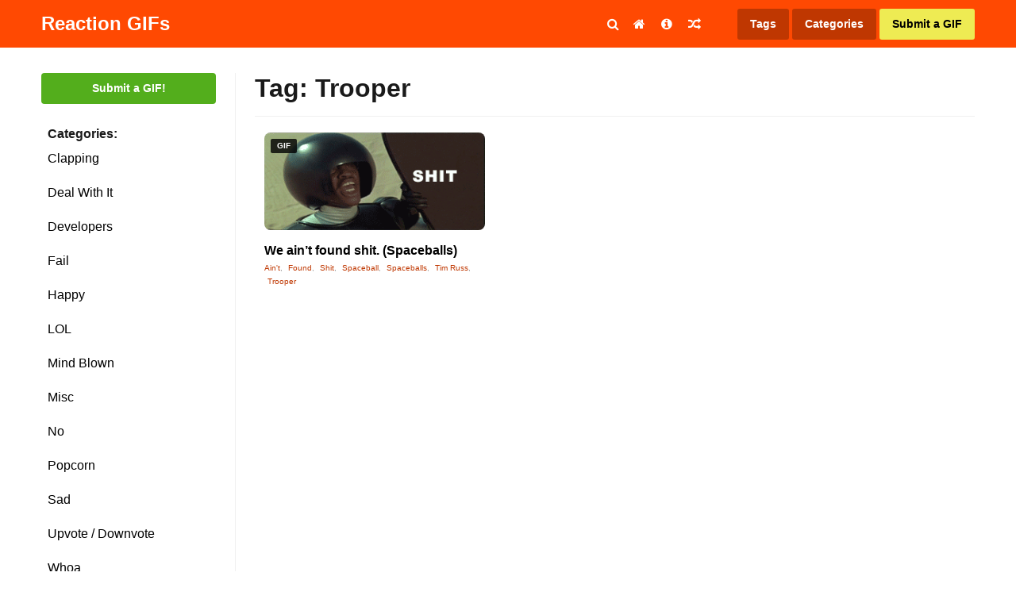

--- FILE ---
content_type: text/css
request_url: https://staging.reactiongifs.us/wp-content/themes/reactiongifs/assets/css/master.min.css?ver=5.3
body_size: 72066
content:
@charset "UTF-8";#content[tabindex="-1"]:focus,.site-search input:focus,a:active,a:hover,input[type=email]:focus,input[type=text]:focus,input[type=search]:focus,textarea:focus{outline:0}address,table{margin:0 0 1.5em}pre,textarea{overflow:auto}.row,hr,table{width:100%}img,legend{border:0}legend,ol,td,th,ul{padding:0}.dropdown-categories li,ol,ul{list-style-type:none}a,ins,mark{text-decoration:none}.wp-caption,embed,iframe,img,object,pre{max-width:100%}.center-ul,.gallery-item,.wp-caption-text{text-align:center}.owl-carousel,.owl-carousel .owl-item{-webkit-tap-highlight-color:transparent}.row,.site{-webkit-box-direction:normal}.aligncenter,.cb,.entry .tags-links,h1,h2,h3,h4,h5,h6,hr.clear{clear:both}.search-backdrop,.search-backdrop.is-hidden{pointer-events:none}html{font-family:sans-serif;-ms-text-size-adjust:100%;-webkit-text-size-adjust:100%}body{margin:0}article,aside,details,figcaption,figure,footer,header,hgroup,main,menu,nav,section,summary{display:block}audio,canvas,progress,video{display:inline-block;vertical-align:baseline}audio:not([controls]){display:none;height:0}[hidden],template{display:none}a{background-color:transparent;color:#ff4902}abbr[title]{border-bottom:1px dotted}b,optgroup,strong{font-weight:700}dfn{font-style:italic}h1{font-size:2em}mark{color:#000}small{font-size:80%}sub,sup{font-size:75%;line-height:0;position:relative;vertical-align:baseline}sup{top:-.5em}sub{bottom:-.25em}svg:not(:root){overflow:hidden}figure{margin:1em 40px}hr{box-sizing:content-box;height:1px;border:none;background:#f0f0f0}code,kbd,pre,samp{font-family:monospace,monospace;font-size:1em}button,input,optgroup,select,textarea{color:inherit;font:inherit;margin:0}.text-italic,blockquote,cite,dfn,em,i{font-style:italic}button{overflow:visible}button,select{text-transform:none}button,html input[type=button],input[type=reset],input[type=submit]{-webkit-appearance:button;cursor:pointer}button[disabled],html input[disabled]{cursor:default}button::-moz-focus-inner,input::-moz-focus-inner{border:0;padding:0}input[type=checkbox],input[type=radio]{box-sizing:border-box;padding:0}input[type=number]::-webkit-inner-spin-button,input[type=number]::-webkit-outer-spin-button{height:auto}input[type=search]{-webkit-appearance:textfield}input[type=search]::-webkit-search-cancel-button,input[type=search]::-webkit-search-decoration{-webkit-appearance:none}fieldset{border:1px solid silver;margin:0 2px;padding:.35em .625em .75em}table{border-collapse:collapse;border-spacing:0}meta.foundation-data-attribute-namespace{font-family:false}body,button,input,select,textarea{color:#404040;font-family:sans-serif;font-size:16px;font-size:1rem;line-height:1.5}p{margin-bottom:1.5em}blockquote{margin:0 1.5em}pre{background:#eee;font-family:"Courier 10 Pitch",Courier,monospace;font-size:15px;font-size:.9375rem;line-height:1.6;margin-bottom:1.6em;padding:1.6em}code,kbd,tt,var{font-family:Monaco,Consolas,"Andale Mono","DejaVu Sans Mono",monospace;font-size:15px;font-size:.9375rem}abbr,acronym{border-bottom:1px dotted #666;cursor:help}ins,mark{background:#fff9c0}big{font-size:125%}dt{font-weight:700}dd{margin:0 1.5em 1.5em}#wpadminbar{position:fixed}html{box-sizing:border-box;-webkit-font-smoothing:antialiased;min-width:256px}*,:after,:before{box-sizing:inherit}body.admin-bar .dropdown-share,body.admin-bar .dropdown-tags,body.admin-bar .site-header-placeholder{margin-top:32px}body.admin-bar .site-header{top:32px}@media (max-width:782px){body.admin-bar .dropdown-share,body.admin-bar .dropdown-tags,body.admin-bar .site-header-placeholder{margin-top:46px}body.admin-bar .site-header{top:46px}}body{font-family:-apple-system,BlinkMacSystemFont,"Segoe UI",Roboto,Oxygen-Sans,Ubuntu,Cantarell,"Helvetica Neue",sans-serif;font-size:16px;line-height:1.7;color:#1a1a1a}p:first-child{margin-top:0}p:last-child{margin-bottom:0}h1,h2,h3,h4,h5{line-height:1.2;font-family:"Open Sans",Helvetica,sans-serif;margin:0}img.alignright{margin:20px 0 20px 20px}img.alignleft{margin:20px 20px 20px 0}img.aligncenter{margin:20px auto}img{height:auto;margin-bottom:-8px}.bypostauthor,.sticky{display:block}.alignleft{display:inline;float:left;margin-right:1.5em}.alignright,.float-right{float:right}.alignright{display:inline;margin-left:1.5em}.aligncenter{display:block;margin-left:auto;margin-right:auto}ol,ul{margin:0}.screen-reader-text{clip:rect(1px,1px,1px,1px);position:absolute!important;height:1px;width:1px;overflow:hidden}.screen-reader-text:focus{background-color:#f1f1f1;border-radius:3px;box-shadow:0 0 2px 2px rgba(0,0,0,.6);clip:auto!important;color:#21759b;display:block;font-size:14px;font-size:.875rem;font-weight:700;height:auto;left:5px;line-height:normal;padding:15px 23px 14px;text-decoration:none;top:5px;width:auto;z-index:100000}.comment-content .wp-smiley,.entry-content .wp-smiley,.page-content .wp-smiley{border:none;margin-bottom:0;margin-top:0;padding:0}.wp-caption{margin-bottom:1.5em}.wp-caption img[class*=wp-image-]{display:block;margin-left:auto;margin-right:auto}.wp-caption .wp-caption-text{margin:.8075em 0}.gallery{margin-bottom:1.5em}.gallery-item{display:inline-block;vertical-align:top;width:100%}.gallery-columns-2 .gallery-item{max-width:50%}.gallery-columns-3 .gallery-item{max-width:33.33%}.gallery-columns-4 .gallery-item{max-width:25%}.gallery-columns-5 .gallery-item{max-width:20%}.gallery-columns-6 .gallery-item{max-width:16.66%}.gallery-columns-7 .gallery-item{max-width:14.28%}.gallery-columns-8 .gallery-item{max-width:12.5%}.gallery-columns-9 .gallery-item{max-width:11.11%}.gallery-caption{display:block}.center-ul>ul{display:inline-block}.float-left{float:left}.flost-none,.no-float{float:none}.is-hidden{display:none}hr.clear{border:none;background:0 0}.text-right{text-align:right}.text-left{text-align:left}.entry-footer,.footer-login,.footer-social-share,.footer-social-share a,.site-info,.text-center{text-align:center}.text-uppercase{text-transform:uppercase}.text-white,.text-white a,.text-white a:hover,.text-white h1,.text-white h2,.text-white h3,.text-white h4,.text-white h5,.text-white h6{color:#fff}.truncate{max-width:100%;overflow:hidden;text-overflow:ellipsis;white-space:nowrap}.mt-0{margin-top:0!important}.mt-10{margin-top:10px}.mt-20{margin-top:20px}.mt-30{margin-top:30px}.mt-40{margin-top:40px}.mt-50{margin-top:50px}.mt-60{margin-top:60px}.mt-70{margin-top:70px}.mt-80{margin-top:80px}.mt-90{margin-top:90px}.mt-100{margin-top:100px}.mb-0{margin-bottom:0!important}.mb-10{margin-bottom:10px}.mb-20{margin-bottom:20px}.mb-30{margin-bottom:30px}.mb-40{margin-bottom:40px}.mb-50{margin-bottom:50px}.mb-60{margin-bottom:60px}.mb-70{margin-bottom:70px}.mb-80{margin-bottom:80px}.mb-90{margin-bottom:90px}.mb-100{margin-bottom:100px}.position-initial{position:initial}.reactiongifs-styleguide hr{margin:40px 0}.reactiongifs-styleguide .theme-colors{display:-webkit-box;display:-ms-flexbox;display:flex;-ms-flex-wrap:wrap;flex-wrap:wrap;margin:0 -10px}.reactiongifs-styleguide .section-title{border-bottom:1px solid #f0f0f0;margin-bottom:40px;padding-bottom:20px;margin-top:100px}.reactiongifs-styleguide .page-header{margin-top:50px;font-size:48px;color:#000}.reactiongifs-styleguide .colorbox{display:inline-block;margin:10px;max-width:calc(10% - 20px);width:100%}@media (max-width:640px){.reactiongifs-styleguide .colorbox{max-width:calc(50% - 20px)}}.reactiongifs-styleguide .colorbox>*{opacity:.2}.reactiongifs-styleguide .color-accent>*,.reactiongifs-styleguide .color-primary>*,.reactiongifs-styleguide .color-secondary>*{opacity:1}.reactiongifs-styleguide .colorbox .color{padding-bottom:100%}.reactiongifs-styleguide .colorbox .name{font-size:13px}.reactiongifs-styleguide .label{text-transform:uppercase;margin:20px 0;display:block}.reactiongifs-styleguide .color-primary .color{background-color:#ff4902}.reactiongifs-styleguide .color-secondary .color{background-color:#EEEB53}.reactiongifs-styleguide .color-accent .color{background-color:#53AE1C}.responsive-image{overflow:hidden;padding-bottom:75%;width:100%;height:0;display:inline-block;position:relative;margin-bottom:-8px;background:#f8f8f8}.responsive-image img{display:block;width:100%;height:100%;position:absolute}.holdinner,.row{display:-webkit-box;display:-ms-flexbox}.responsive-image.ratio-16-9{padding-bottom:56.25%}.responsive-image.ratio-16-10{padding-bottom:62.5%}.responsive-image.ratio-11-8{padding-bottom:72.72727%}.responsive-image.ratio-3-2{padding-bottom:66.66667%}.responsive-image.ratio-1-1{padding-bottom:100%}.responsive-image.ratio-golden{padding-bottom:61.8047%}.responsive-image.ratio-silver{padding-bottom:41.42502%}.responsive-image.radius-3{border-radius:3px}.responsive-image.radius-5{border-radius:5px}.responsive-image.radius-10{border-radius:10px}.responsive-image.radius-20{border-radius:20x}.responsive-image.radius-circle{border-radius:50%}.foundation-mq{font-family:"small=0em&medium=32em&large=64em&xlarge=75em&xxlarge=90em"}.row{max-width:1200px;display:flex;-webkit-box-orient:horizontal;-ms-flex-flow:row wrap;flex-flow:row wrap;margin-left:auto;margin-right:auto}.column-row .row,.row .row{margin-left:-.75rem;margin-right:-.75rem}.column,.columns{-webkit-box-flex:1;-ms-flex:1 1 0px;flex:1 1 0px;padding-left:.75rem;padding-right:.75rem}.small-1{-webkit-box-flex:0;-ms-flex:0 0 8.33333%;flex:0 0 8.33333%;max-width:8.33333%}.small-2,.small-3{-webkit-box-flex:0}.small-2{-ms-flex:0 0 16.66667%;flex:0 0 16.66667%;max-width:16.66667%}.small-3{-ms-flex:0 0 25%;flex:0 0 25%;max-width:25%}.small-4,.small-5{-webkit-box-flex:0}.small-4{-ms-flex:0 0 33.33333%;flex:0 0 33.33333%;max-width:33.33333%}.small-5{-ms-flex:0 0 41.66667%;flex:0 0 41.66667%;max-width:41.66667%}.small-6,.small-7{-webkit-box-flex:0}.small-6{-ms-flex:0 0 50%;flex:0 0 50%;max-width:50%}.small-7{-ms-flex:0 0 58.33333%;flex:0 0 58.33333%;max-width:58.33333%}.small-8,.small-9{-webkit-box-flex:0}.small-8{-ms-flex:0 0 66.66667%;flex:0 0 66.66667%;max-width:66.66667%}.small-9{-ms-flex:0 0 75%;flex:0 0 75%;max-width:75%}.small-10{-webkit-box-flex:0;-ms-flex:0 0 83.33333%;flex:0 0 83.33333%;max-width:83.33333%}.small-11{-webkit-box-flex:0;-ms-flex:0 0 91.66667%;flex:0 0 91.66667%;max-width:91.66667%}.shrink,.small-12{-webkit-box-flex:0}.small-12{-ms-flex:0 0 100%;flex:0 0 100%;max-width:100%}@media screen and (min-width:32em){.medium-1{-webkit-box-flex:0;-ms-flex:0 0 8.33333%;flex:0 0 8.33333%;max-width:8.33333%}.medium-2{-webkit-box-flex:0;-ms-flex:0 0 16.66667%;flex:0 0 16.66667%;max-width:16.66667%}.medium-3{-webkit-box-flex:0;-ms-flex:0 0 25%;flex:0 0 25%;max-width:25%}.medium-4{-webkit-box-flex:0;-ms-flex:0 0 33.33333%;flex:0 0 33.33333%;max-width:33.33333%}.medium-5{-webkit-box-flex:0;-ms-flex:0 0 41.66667%;flex:0 0 41.66667%;max-width:41.66667%}.medium-6{-webkit-box-flex:0;-ms-flex:0 0 50%;flex:0 0 50%;max-width:50%}.medium-7{-webkit-box-flex:0;-ms-flex:0 0 58.33333%;flex:0 0 58.33333%;max-width:58.33333%}.medium-8{-webkit-box-flex:0;-ms-flex:0 0 66.66667%;flex:0 0 66.66667%;max-width:66.66667%}.medium-9{-webkit-box-flex:0;-ms-flex:0 0 75%;flex:0 0 75%;max-width:75%}.medium-10{-webkit-box-flex:0;-ms-flex:0 0 83.33333%;flex:0 0 83.33333%;max-width:83.33333%}.medium-11{-webkit-box-flex:0;-ms-flex:0 0 91.66667%;flex:0 0 91.66667%;max-width:91.66667%}.medium-12{-webkit-box-flex:0;-ms-flex:0 0 100%;flex:0 0 100%;max-width:100%}}@media screen and (min-width:64em){.large-1{-webkit-box-flex:0;-ms-flex:0 0 8.33333%;flex:0 0 8.33333%;max-width:8.33333%}.large-2,.large-3{-webkit-box-flex:0}.large-2{-ms-flex:0 0 16.66667%;flex:0 0 16.66667%;max-width:16.66667%}.large-3{-ms-flex:0 0 25%;flex:0 0 25%;max-width:25%}.large-4,.large-5{-webkit-box-flex:0}.large-4{-ms-flex:0 0 33.33333%;flex:0 0 33.33333%;max-width:33.33333%}.large-5{-ms-flex:0 0 41.66667%;flex:0 0 41.66667%;max-width:41.66667%}.large-6,.large-7{-webkit-box-flex:0}.large-6{-ms-flex:0 0 50%;flex:0 0 50%;max-width:50%}.large-7{-ms-flex:0 0 58.33333%;flex:0 0 58.33333%;max-width:58.33333%}.large-8,.large-9{-webkit-box-flex:0}.large-8{-ms-flex:0 0 66.66667%;flex:0 0 66.66667%;max-width:66.66667%}.large-9{-ms-flex:0 0 75%;flex:0 0 75%;max-width:75%}.large-10{-webkit-box-flex:0;-ms-flex:0 0 83.33333%;flex:0 0 83.33333%;max-width:83.33333%}.large-11{-webkit-box-flex:0;-ms-flex:0 0 91.66667%;flex:0 0 91.66667%;max-width:91.66667%}.large-12{-webkit-box-flex:0;-ms-flex:0 0 100%;flex:0 0 100%;max-width:100%}}@media screen and (min-width:32em){.medium-expand{-webkit-box-flex:1;-ms-flex:1 1 0px;flex:1 1 0px}}@media screen and (min-width:64em){.large-expand{-webkit-box-flex:1;-ms-flex:1 1 0px;flex:1 1 0px}}.shrink{-ms-flex:0 0 auto;flex:0 0 auto}.row.medium-unstack .column{-webkit-box-flex:0;-ms-flex:0 0 100%;flex:0 0 100%}@media screen and (min-width:32em){.row.medium-unstack .column{-webkit-box-flex:1;-ms-flex:1 1 0px;flex:1 1 0px}}.row.large-unstack .column{-webkit-box-flex:0;-ms-flex:0 0 100%;flex:0 0 100%}@media screen and (min-width:64em){.row.large-unstack .column{-webkit-box-flex:1;-ms-flex:1 1 0px;flex:1 1 0px}}.small-order-1{-webkit-box-ordinal-group:2;-ms-flex-order:1;order:1}.small-order-2{-webkit-box-ordinal-group:3;-ms-flex-order:2;order:2}.small-order-3{-webkit-box-ordinal-group:4;-ms-flex-order:3;order:3}.small-order-4{-webkit-box-ordinal-group:5;-ms-flex-order:4;order:4}.small-order-5{-webkit-box-ordinal-group:6;-ms-flex-order:5;order:5}.small-order-6{-webkit-box-ordinal-group:7;-ms-flex-order:6;order:6}@media screen and (min-width:32em){.medium-order-1{-webkit-box-ordinal-group:2;-ms-flex-order:1;order:1}.medium-order-2{-webkit-box-ordinal-group:3;-ms-flex-order:2;order:2}.medium-order-3{-webkit-box-ordinal-group:4;-ms-flex-order:3;order:3}.medium-order-4{-webkit-box-ordinal-group:5;-ms-flex-order:4;order:4}.medium-order-5{-webkit-box-ordinal-group:6;-ms-flex-order:5;order:5}.medium-order-6{-webkit-box-ordinal-group:7;-ms-flex-order:6;order:6}}@media screen and (min-width:64em){.large-order-1{-webkit-box-ordinal-group:2;-ms-flex-order:1;order:1}.large-order-2{-webkit-box-ordinal-group:3;-ms-flex-order:2;order:2}.large-order-3{-webkit-box-ordinal-group:4;-ms-flex-order:3;order:3}.large-order-4{-webkit-box-ordinal-group:5;-ms-flex-order:4;order:4}.large-order-5{-webkit-box-ordinal-group:6;-ms-flex-order:5;order:5}.large-order-6{-webkit-box-ordinal-group:7;-ms-flex-order:6;order:6}}.row.align-right{-webkit-box-pack:end;-ms-flex-pack:end;justify-content:flex-end}.row.align-center{-webkit-box-pack:center;-ms-flex-pack:center;justify-content:center}.row.align-justify{-webkit-box-pack:justify;-ms-flex-pack:justify;justify-content:space-between}.row.align-spaced{-ms-flex-pack:distribute;justify-content:space-around}.row.align-top{-webkit-box-align:start;-ms-flex-align:start;align-items:flex-start}.column.align-top{-ms-flex-item-align:start;align-self:flex-start}.row.align-bottom{-webkit-box-align:end;-ms-flex-align:end;align-items:flex-end}.column.align-bottom{-ms-flex-item-align:end;align-self:flex-end}.row.align-middle{-webkit-box-align:center;-ms-flex-align:center;align-items:center}.column.align-middle{-ms-flex-item-align:center;-ms-grid-row-align:center;align-self:center}.row.align-stretch{-webkit-box-align:stretch;-ms-flex-align:stretch;align-items:stretch}.column.align-stretch{-ms-flex-item-align:stretch;-ms-grid-row-align:stretch;align-self:stretch}/*!
 *  Font Awesome 4.6.3 by @davegandy - http://fontawesome.io - @fontawesome
 *  License - http://fontawesome.io/license (Font: SIL OFL 1.1, CSS: MIT License)
 */@font-face{font-family:FontAwesome;src:url(../fonts/fontawesome-webfont.eot?v=4.6.3);src:url(../fonts/fontawesome-webfont.eot?#iefix&v=4.6.3) format("embedded-opentype"),url(../fonts/fontawesome-webfont.woff2?v=4.6.3) format("woff2"),url(../fonts/fontawesome-webfont.woff?v=4.6.3) format("woff"),url(../fonts/fontawesome-webfont.ttf?v=4.6.3) format("truetype"),url(../fonts/fontawesome-webfont.svg?v=4.6.3#fontawesomeregular) format("svg");font-weight:400;font-style:normal}.fa{display:inline-block;font:normal normal normal 14px/1 FontAwesome;font-size:inherit;text-rendering:auto;-webkit-font-smoothing:antialiased;-moz-osx-font-smoothing:grayscale}.fa-glass:before{content:""}.fa-music:before{content:""}.fa-search:before{content:""}.fa-envelope-o:before{content:""}.fa-heart:before{content:""}.fa-star:before{content:""}.fa-star-o:before{content:""}.fa-user:before{content:""}.fa-film:before{content:""}.fa-th-large:before{content:""}.fa-th:before{content:""}.fa-th-list:before{content:""}.fa-check:before{content:""}.fa-close:before,.fa-remove:before,.fa-times:before{content:""}.fa-search-plus:before{content:""}.fa-search-minus:before{content:""}.fa-power-off:before{content:""}.fa-signal:before{content:""}.fa-cog:before,.fa-gear:before{content:""}.fa-trash-o:before{content:""}.fa-home:before{content:""}.fa-file-o:before{content:""}.fa-clock-o:before{content:""}.fa-road:before{content:""}.fa-download:before{content:""}.fa-arrow-circle-o-down:before{content:""}.fa-arrow-circle-o-up:before{content:""}.fa-inbox:before{content:""}.fa-play-circle-o:before{content:""}.fa-repeat:before,.fa-rotate-right:before{content:""}.fa-refresh:before{content:""}.fa-list-alt:before{content:""}.fa-lock:before{content:""}.fa-flag:before{content:""}.fa-headphones:before{content:""}.fa-volume-off:before{content:""}.fa-volume-down:before{content:""}.fa-volume-up:before{content:""}.fa-qrcode:before{content:""}.fa-barcode:before{content:""}.fa-tag:before{content:""}.fa-tags:before{content:""}.fa-book:before{content:""}.fa-bookmark:before{content:""}.fa-print:before{content:""}.fa-camera:before{content:""}.fa-font:before{content:""}.fa-bold:before{content:""}.fa-italic:before{content:""}.fa-text-height:before{content:""}.fa-text-width:before{content:""}.fa-align-left:before{content:""}.fa-align-center:before{content:""}.fa-align-right:before{content:""}.fa-align-justify:before{content:""}.fa-list:before{content:""}.fa-dedent:before,.fa-outdent:before{content:""}.fa-indent:before{content:""}.fa-video-camera:before{content:""}.fa-image:before,.fa-photo:before,.fa-picture-o:before{content:""}.fa-pencil:before{content:""}.fa-map-marker:before{content:""}.fa-adjust:before{content:""}.fa-tint:before{content:""}.fa-edit:before,.fa-pencil-square-o:before{content:""}.fa-share-square-o:before{content:""}.fa-check-square-o:before{content:""}.fa-arrows:before{content:""}.fa-step-backward:before{content:""}.fa-fast-backward:before{content:""}.fa-backward:before{content:""}.fa-play:before{content:""}.fa-pause:before{content:""}.fa-stop:before{content:""}.fa-forward:before{content:""}.fa-fast-forward:before{content:""}.fa-step-forward:before{content:""}.fa-eject:before{content:""}.fa-chevron-left:before{content:""}.fa-chevron-right:before{content:""}.fa-plus-circle:before{content:""}.fa-minus-circle:before{content:""}.fa-times-circle:before{content:""}.fa-check-circle:before{content:""}.fa-question-circle:before{content:""}.fa-info-circle:before{content:""}.fa-crosshairs:before{content:""}.fa-times-circle-o:before{content:""}.fa-check-circle-o:before{content:""}.fa-ban:before{content:""}.fa-arrow-left:before{content:""}.fa-arrow-right:before{content:""}.fa-arrow-up:before{content:""}.fa-arrow-down:before{content:""}.fa-mail-forward:before,.fa-share:before{content:""}.fa-expand:before{content:""}.fa-compress:before{content:""}.fa-plus:before{content:""}.fa-minus:before{content:""}.fa-asterisk:before{content:""}.fa-exclamation-circle:before{content:""}.fa-gift:before{content:""}.fa-leaf:before{content:""}.fa-fire:before{content:""}.fa-eye:before{content:""}.fa-eye-slash:before{content:""}.fa-exclamation-triangle:before,.fa-warning:before{content:""}.fa-plane:before{content:""}.fa-calendar:before{content:""}.fa-random:before{content:""}.fa-comment:before{content:""}.fa-magnet:before{content:""}.fa-chevron-up:before{content:""}.fa-chevron-down:before{content:""}.fa-retweet:before{content:""}.fa-shopping-cart:before{content:""}.fa-folder:before{content:""}.fa-folder-open:before{content:""}.fa-arrows-v:before{content:""}.fa-arrows-h:before{content:""}.fa-bar-chart-o:before,.fa-bar-chart:before{content:""}.fa-twitter-square:before{content:""}.fa-facebook-square:before{content:""}.fa-camera-retro:before{content:""}.fa-key:before{content:""}.fa-cogs:before,.fa-gears:before{content:""}.fa-comments:before{content:""}.fa-thumbs-o-up:before{content:""}.fa-thumbs-o-down:before{content:""}.fa-star-half:before{content:""}.fa-heart-o:before{content:""}.fa-sign-out:before{content:""}.fa-linkedin-square:before{content:""}.fa-thumb-tack:before{content:""}.fa-external-link:before{content:""}.fa-sign-in:before{content:""}.fa-trophy:before{content:""}.fa-github-square:before{content:""}.fa-upload:before{content:""}.fa-lemon-o:before{content:""}.fa-phone:before{content:""}.fa-square-o:before{content:""}.fa-bookmark-o:before{content:""}.fa-phone-square:before{content:""}.fa-twitter:before{content:""}.fa-facebook-f:before,.fa-facebook:before{content:""}.fa-github:before{content:""}.fa-unlock:before{content:""}.fa-credit-card:before{content:""}.fa-feed:before,.fa-rss:before{content:""}.fa-hdd-o:before{content:""}.fa-bullhorn:before{content:""}.fa-bell:before{content:""}.fa-certificate:before{content:""}.fa-hand-o-right:before{content:""}.fa-hand-o-left:before{content:""}.fa-hand-o-up:before{content:""}.fa-hand-o-down:before{content:""}.fa-arrow-circle-left:before{content:""}.fa-arrow-circle-right:before{content:""}.fa-arrow-circle-up:before{content:""}.fa-arrow-circle-down:before{content:""}.fa-globe:before{content:""}.fa-wrench:before{content:""}.fa-tasks:before{content:""}.fa-filter:before{content:""}.fa-briefcase:before{content:""}.fa-arrows-alt:before{content:""}.fa-group:before,.fa-users:before{content:""}.fa-chain:before,.fa-link:before{content:""}.fa-cloud:before{content:""}.fa-flask:before{content:""}.fa-cut:before,.fa-scissors:before{content:""}.fa-copy:before,.fa-files-o:before{content:""}.fa-paperclip:before{content:""}.fa-floppy-o:before,.fa-save:before{content:""}.fa-square:before{content:""}.fa-bars:before,.fa-navicon:before,.fa-reorder:before{content:""}.fa-list-ul:before{content:""}.fa-list-ol:before{content:""}.fa-strikethrough:before{content:""}.fa-underline:before{content:""}.fa-table:before{content:""}.fa-magic:before{content:""}.fa-truck:before{content:""}.fa-pinterest:before{content:""}.fa-pinterest-square:before{content:""}.fa-google-plus-square:before{content:""}.fa-google-plus:before{content:""}.fa-money:before{content:""}.fa-caret-down:before{content:""}.fa-caret-up:before{content:""}.fa-caret-left:before{content:""}.fa-caret-right:before{content:""}.fa-columns:before{content:""}.fa-sort:before,.fa-unsorted:before{content:""}.fa-sort-desc:before,.fa-sort-down:before{content:""}.fa-sort-asc:before,.fa-sort-up:before{content:""}.fa-envelope:before{content:""}.fa-linkedin:before{content:""}.fa-rotate-left:before,.fa-undo:before{content:""}.fa-gavel:before,.fa-legal:before{content:""}.fa-dashboard:before,.fa-tachometer:before{content:""}.fa-comment-o:before{content:""}.fa-comments-o:before{content:""}.fa-bolt:before,.fa-flash:before{content:""}.fa-sitemap:before{content:""}.fa-umbrella:before{content:""}.fa-clipboard:before,.fa-paste:before{content:""}.fa-lightbulb-o:before{content:""}.fa-exchange:before{content:""}.fa-cloud-download:before{content:""}.fa-cloud-upload:before{content:""}.fa-user-md:before{content:""}.fa-stethoscope:before{content:""}.fa-suitcase:before{content:""}.fa-bell-o:before{content:""}.fa-coffee:before{content:""}.fa-cutlery:before{content:""}.fa-file-text-o:before{content:""}.fa-building-o:before{content:""}.fa-hospital-o:before{content:""}.fa-ambulance:before{content:""}.fa-medkit:before{content:""}.fa-fighter-jet:before{content:""}.fa-beer:before{content:""}.fa-h-square:before{content:""}.fa-plus-square:before{content:""}.fa-angle-double-left:before{content:""}.fa-angle-double-right:before{content:""}.fa-angle-double-up:before{content:""}.fa-angle-double-down:before{content:""}.fa-angle-left:before{content:""}.fa-angle-right:before{content:""}.fa-angle-up:before{content:""}.fa-angle-down:before{content:""}.fa-desktop:before{content:""}.fa-laptop:before{content:""}.fa-tablet:before{content:""}.fa-mobile-phone:before,.fa-mobile:before{content:""}.fa-circle-o:before{content:""}.fa-quote-left:before{content:""}.fa-quote-right:before{content:""}.fa-spinner:before{content:""}.fa-circle:before{content:""}.fa-mail-reply:before,.fa-reply:before{content:""}.fa-github-alt:before{content:""}.fa-folder-o:before{content:""}.fa-folder-open-o:before{content:""}.fa-smile-o:before{content:""}.fa-frown-o:before{content:""}.fa-meh-o:before{content:""}.fa-gamepad:before{content:""}.fa-keyboard-o:before{content:""}.fa-flag-o:before{content:""}.fa-flag-checkered:before{content:""}.fa-terminal:before{content:""}.fa-code:before{content:""}.fa-mail-reply-all:before,.fa-reply-all:before{content:""}.fa-star-half-empty:before,.fa-star-half-full:before,.fa-star-half-o:before{content:""}.fa-location-arrow:before{content:""}.fa-crop:before{content:""}.fa-code-fork:before{content:""}.fa-chain-broken:before,.fa-unlink:before{content:""}.fa-question:before{content:""}.fa-info:before{content:""}.fa-exclamation:before{content:""}.fa-superscript:before{content:""}.fa-subscript:before{content:""}.fa-eraser:before{content:""}.fa-puzzle-piece:before{content:""}.fa-microphone:before{content:""}.fa-microphone-slash:before{content:""}.fa-shield:before{content:""}.fa-calendar-o:before{content:""}.fa-fire-extinguisher:before{content:""}.fa-rocket:before{content:""}.fa-maxcdn:before{content:""}.fa-chevron-circle-left:before{content:""}.fa-chevron-circle-right:before{content:""}.fa-chevron-circle-up:before{content:""}.fa-chevron-circle-down:before{content:""}.fa-html5:before{content:""}.fa-css3:before{content:""}.fa-anchor:before{content:""}.fa-unlock-alt:before{content:""}.fa-bullseye:before{content:""}.fa-ellipsis-h:before{content:""}.fa-ellipsis-v:before{content:""}.fa-rss-square:before{content:""}.fa-play-circle:before{content:""}.fa-ticket:before{content:""}.fa-minus-square:before{content:""}.fa-minus-square-o:before{content:""}.fa-level-up:before{content:""}.fa-level-down:before{content:""}.fa-check-square:before{content:""}.fa-pencil-square:before{content:""}.fa-external-link-square:before{content:""}.fa-share-square:before{content:""}.fa-compass:before{content:""}.fa-caret-square-o-down:before,.fa-toggle-down:before{content:""}.fa-caret-square-o-up:before,.fa-toggle-up:before{content:""}.fa-caret-square-o-right:before,.fa-toggle-right:before{content:""}.fa-eur:before,.fa-euro:before{content:""}.fa-gbp:before{content:""}.fa-dollar:before,.fa-usd:before{content:""}.fa-inr:before,.fa-rupee:before{content:""}.fa-cny:before,.fa-jpy:before,.fa-rmb:before,.fa-yen:before{content:""}.fa-rouble:before,.fa-rub:before,.fa-ruble:before{content:""}.fa-krw:before,.fa-won:before{content:""}.fa-bitcoin:before,.fa-btc:before{content:""}.fa-file:before{content:""}.fa-file-text:before{content:""}.fa-sort-alpha-asc:before{content:""}.fa-sort-alpha-desc:before{content:""}.fa-sort-amount-asc:before{content:""}.fa-sort-amount-desc:before{content:""}.fa-sort-numeric-asc:before{content:""}.fa-sort-numeric-desc:before{content:""}.fa-thumbs-up:before{content:""}.fa-thumbs-down:before{content:""}.fa-youtube-square:before{content:""}.fa-youtube:before{content:""}.fa-xing:before{content:""}.fa-xing-square:before{content:""}.fa-youtube-play:before{content:""}.fa-dropbox:before{content:""}.fa-stack-overflow:before{content:""}.fa-instagram:before{content:""}.fa-flickr:before{content:""}.fa-adn:before{content:""}.fa-bitbucket:before{content:""}.fa-bitbucket-square:before{content:""}.fa-tumblr:before{content:""}.fa-tumblr-square:before{content:""}.fa-long-arrow-down:before{content:""}.fa-long-arrow-up:before{content:""}.fa-long-arrow-left:before{content:""}.fa-long-arrow-right:before{content:""}.fa-apple:before{content:""}.fa-windows:before{content:""}.fa-android:before{content:""}.fa-linux:before{content:""}.fa-dribbble:before{content:""}.fa-skype:before{content:""}.fa-foursquare:before{content:""}.fa-trello:before{content:""}.fa-female:before{content:""}.fa-male:before{content:""}.fa-gittip:before,.fa-gratipay:before{content:""}.fa-sun-o:before{content:""}.fa-moon-o:before{content:""}.fa-archive:before{content:""}.fa-bug:before{content:""}.fa-vk:before{content:""}.fa-weibo:before{content:""}.fa-renren:before{content:""}.fa-pagelines:before{content:""}.fa-stack-exchange:before{content:""}.fa-arrow-circle-o-right:before{content:""}.fa-arrow-circle-o-left:before{content:""}.fa-caret-square-o-left:before,.fa-toggle-left:before{content:""}.fa-dot-circle-o:before{content:""}.fa-wheelchair:before{content:""}.fa-vimeo-square:before{content:""}.fa-try:before,.fa-turkish-lira:before{content:""}.fa-plus-square-o:before{content:""}.fa-space-shuttle:before{content:""}.fa-slack:before{content:""}.fa-envelope-square:before{content:""}.fa-wordpress:before{content:""}.fa-openid:before{content:""}.fa-bank:before,.fa-institution:before,.fa-university:before{content:""}.fa-graduation-cap:before,.fa-mortar-board:before{content:""}.fa-yahoo:before{content:""}.fa-google:before{content:""}.fa-reddit:before{content:""}.fa-reddit-square:before{content:""}.fa-stumbleupon-circle:before{content:""}.fa-stumbleupon:before{content:""}.fa-delicious:before{content:""}.fa-digg:before{content:""}.fa-pied-piper-pp:before{content:""}.fa-pied-piper-alt:before{content:""}.fa-drupal:before{content:""}.fa-joomla:before{content:""}.fa-language:before{content:""}.fa-fax:before{content:""}.fa-building:before{content:""}.fa-child:before{content:""}.fa-paw:before{content:""}.fa-spoon:before{content:""}.fa-cube:before{content:""}.fa-cubes:before{content:""}.fa-behance:before{content:""}.fa-behance-square:before{content:""}.fa-steam:before{content:""}.fa-steam-square:before{content:""}.fa-recycle:before{content:""}.fa-automobile:before,.fa-car:before{content:""}.fa-cab:before,.fa-taxi:before{content:""}.fa-tree:before{content:""}.fa-spotify:before{content:""}.fa-deviantart:before{content:""}.fa-soundcloud:before{content:""}.fa-database:before{content:""}.fa-file-pdf-o:before{content:""}.fa-file-word-o:before{content:""}.fa-file-excel-o:before{content:""}.fa-file-powerpoint-o:before{content:""}.fa-file-image-o:before,.fa-file-photo-o:before,.fa-file-picture-o:before{content:""}.fa-file-archive-o:before,.fa-file-zip-o:before{content:""}.fa-file-audio-o:before,.fa-file-sound-o:before{content:""}.fa-file-movie-o:before,.fa-file-video-o:before{content:""}.fa-file-code-o:before{content:""}.fa-vine:before{content:""}.fa-codepen:before{content:""}.fa-jsfiddle:before{content:""}.fa-life-bouy:before,.fa-life-buoy:before,.fa-life-ring:before,.fa-life-saver:before,.fa-support:before{content:""}.fa-circle-o-notch:before{content:""}.fa-ra:before,.fa-rebel:before,.fa-resistance:before{content:""}.fa-empire:before,.fa-ge:before{content:""}.fa-git-square:before{content:""}.fa-git:before{content:""}.fa-hacker-news:before,.fa-y-combinator-square:before,.fa-yc-square:before{content:""}.fa-tencent-weibo:before{content:""}.fa-qq:before{content:""}.fa-wechat:before,.fa-weixin:before{content:""}.fa-paper-plane:before,.fa-send:before{content:""}.fa-paper-plane-o:before,.fa-send-o:before{content:""}.fa-history:before{content:""}.fa-circle-thin:before{content:""}.fa-header:before{content:""}.fa-paragraph:before{content:""}.fa-sliders:before{content:""}.fa-share-alt:before{content:""}.fa-share-alt-square:before{content:""}.fa-bomb:before{content:""}.fa-futbol-o:before,.fa-soccer-ball-o:before{content:""}.fa-tty:before{content:""}.fa-binoculars:before{content:""}.fa-plug:before{content:""}.fa-slideshare:before{content:""}.fa-twitch:before{content:""}.fa-yelp:before{content:""}.fa-newspaper-o:before{content:""}.fa-wifi:before{content:""}.fa-calculator:before{content:""}.fa-paypal:before{content:""}.fa-google-wallet:before{content:""}.fa-cc-visa:before{content:""}.fa-cc-mastercard:before{content:""}.fa-cc-discover:before{content:""}.fa-cc-amex:before{content:""}.fa-cc-paypal:before{content:""}.fa-cc-stripe:before{content:""}.fa-bell-slash:before{content:""}.fa-bell-slash-o:before{content:""}.fa-trash:before{content:""}.fa-copyright:before{content:""}.fa-at:before{content:""}.fa-eyedropper:before{content:""}.fa-paint-brush:before{content:""}.fa-birthday-cake:before{content:""}.fa-area-chart:before{content:""}.fa-pie-chart:before{content:""}.fa-line-chart:before{content:""}.fa-lastfm:before{content:""}.fa-lastfm-square:before{content:""}.fa-toggle-off:before{content:""}.fa-toggle-on:before{content:""}.fa-bicycle:before{content:""}.fa-bus:before{content:""}.fa-ioxhost:before{content:""}.fa-angellist:before{content:""}.fa-cc:before{content:""}.fa-ils:before,.fa-shekel:before,.fa-sheqel:before{content:""}.fa-meanpath:before{content:""}.fa-buysellads:before{content:""}.fa-connectdevelop:before{content:""}.fa-dashcube:before{content:""}.fa-forumbee:before{content:""}.fa-leanpub:before{content:""}.fa-sellsy:before{content:""}.fa-shirtsinbulk:before{content:""}.fa-simplybuilt:before{content:""}.fa-skyatlas:before{content:""}.fa-cart-plus:before{content:""}.fa-cart-arrow-down:before{content:""}.fa-diamond:before{content:""}.fa-ship:before{content:""}.fa-user-secret:before{content:""}.fa-motorcycle:before{content:""}.fa-street-view:before{content:""}.fa-heartbeat:before{content:""}.fa-venus:before{content:""}.fa-mars:before{content:""}.fa-mercury:before{content:""}.fa-intersex:before,.fa-transgender:before{content:""}.fa-transgender-alt:before{content:""}.fa-venus-double:before{content:""}.fa-mars-double:before{content:""}.fa-venus-mars:before{content:""}.fa-mars-stroke:before{content:""}.fa-mars-stroke-v:before{content:""}.fa-mars-stroke-h:before{content:""}.fa-neuter:before{content:""}.fa-genderless:before{content:""}.fa-facebook-official:before{content:""}.fa-pinterest-p:before{content:""}.fa-whatsapp:before{content:""}.fa-server:before{content:""}.fa-user-plus:before{content:""}.fa-user-times:before{content:""}.fa-bed:before,.fa-hotel:before{content:""}.fa-viacoin:before{content:""}.fa-train:before{content:""}.fa-subway:before{content:""}.fa-medium:before{content:""}.fa-y-combinator:before,.fa-yc:before{content:""}.fa-optin-monster:before{content:""}.fa-opencart:before{content:""}.fa-expeditedssl:before{content:""}.fa-battery-4:before,.fa-battery-full:before{content:""}.fa-battery-3:before,.fa-battery-three-quarters:before{content:""}.fa-battery-2:before,.fa-battery-half:before{content:""}.fa-battery-1:before,.fa-battery-quarter:before{content:""}.fa-battery-0:before,.fa-battery-empty:before{content:""}.fa-mouse-pointer:before{content:""}.fa-i-cursor:before{content:""}.fa-object-group:before{content:""}.fa-object-ungroup:before{content:""}.fa-sticky-note:before{content:""}.fa-sticky-note-o:before{content:""}.fa-cc-jcb:before{content:""}.fa-cc-diners-club:before{content:""}.fa-clone:before{content:""}.fa-balance-scale:before{content:""}.fa-hourglass-o:before{content:""}.fa-hourglass-1:before,.fa-hourglass-start:before{content:""}.fa-hourglass-2:before,.fa-hourglass-half:before{content:""}.fa-hourglass-3:before,.fa-hourglass-end:before{content:""}.fa-hourglass:before{content:""}.fa-hand-grab-o:before,.fa-hand-rock-o:before{content:""}.fa-hand-paper-o:before,.fa-hand-stop-o:before{content:""}.fa-hand-scissors-o:before{content:""}.fa-hand-lizard-o:before{content:""}.fa-hand-spock-o:before{content:""}.fa-hand-pointer-o:before{content:""}.fa-hand-peace-o:before{content:""}.fa-trademark:before{content:""}.fa-registered:before{content:""}.fa-creative-commons:before{content:""}.fa-gg:before{content:""}.fa-gg-circle:before{content:""}.fa-tripadvisor:before{content:""}.fa-odnoklassniki:before{content:""}.fa-odnoklassniki-square:before{content:""}.fa-get-pocket:before{content:""}.fa-wikipedia-w:before{content:""}.fa-safari:before{content:""}.fa-chrome:before{content:""}.fa-firefox:before{content:""}.fa-opera:before{content:""}.fa-internet-explorer:before{content:""}.fa-television:before,.fa-tv:before{content:""}.fa-contao:before{content:""}.fa-500px:before{content:""}.fa-amazon:before{content:""}.fa-calendar-plus-o:before{content:""}.fa-calendar-minus-o:before{content:""}.fa-calendar-times-o:before{content:""}.fa-calendar-check-o:before{content:""}.fa-industry:before{content:""}.fa-map-pin:before{content:""}.fa-map-signs:before{content:""}.fa-map-o:before{content:""}.fa-map:before{content:""}.fa-commenting:before{content:""}.fa-commenting-o:before{content:""}.fa-houzz:before{content:""}.fa-vimeo:before{content:""}.fa-black-tie:before{content:""}.fa-fonticons:before{content:""}.fa-reddit-alien:before{content:""}.fa-edge:before{content:""}.fa-credit-card-alt:before{content:""}.fa-codiepie:before{content:""}.fa-modx:before{content:""}.fa-fort-awesome:before{content:""}.fa-usb:before{content:""}.fa-product-hunt:before{content:""}.fa-mixcloud:before{content:""}.fa-scribd:before{content:""}.fa-pause-circle:before{content:""}.fa-pause-circle-o:before{content:""}.fa-stop-circle:before{content:""}.fa-stop-circle-o:before{content:""}.fa-shopping-bag:before{content:""}.fa-shopping-basket:before{content:""}.fa-hashtag:before{content:""}.fa-bluetooth:before{content:""}.fa-bluetooth-b:before{content:""}.fa-percent:before{content:""}.fa-gitlab:before{content:""}.fa-wpbeginner:before{content:""}.fa-wpforms:before{content:""}.fa-envira:before{content:""}.fa-universal-access:before{content:""}.fa-wheelchair-alt:before{content:""}.fa-question-circle-o:before{content:""}.fa-blind:before{content:""}.fa-audio-description:before{content:""}.fa-volume-control-phone:before{content:""}.fa-braille:before{content:""}.fa-assistive-listening-systems:before{content:""}.fa-american-sign-language-interpreting:before,.fa-asl-interpreting:before{content:""}.fa-deaf:before,.fa-deafness:before,.fa-hard-of-hearing:before{content:""}.fa-glide:before{content:""}.fa-glide-g:before{content:""}.fa-sign-language:before,.fa-signing:before{content:""}.fa-low-vision:before{content:""}.fa-viadeo:before{content:""}.fa-viadeo-square:before{content:""}.fa-snapchat:before{content:""}.fa-snapchat-ghost:before{content:""}.fa-snapchat-square:before{content:""}.fa-pied-piper:before{content:""}.fa-first-order:before{content:""}.fa-yoast:before{content:""}.fa-themeisle:before{content:""}.fa-google-plus-circle:before,.fa-google-plus-official:before{content:""}.fa-fa:before,.fa-font-awesome:before{content:""}.sr-only{position:absolute;width:1px;height:1px;padding:0;margin:-1px;overflow:hidden;clip:rect(0,0,0,0);border:0}.sr-only-focusable:active,.sr-only-focusable:focus{position:static;width:auto;height:auto;margin:0;overflow:visible;clip:auto}.owl-carousel .animated{-webkit-animation-duration:1s;animation-duration:1s;-webkit-animation-fill-mode:both;animation-fill-mode:both}.owl-carousel .owl-animated-in{z-index:0}.owl-carousel .owl-animated-out{z-index:1}.owl-carousel .fadeOut{-webkit-animation-name:fadeOut;animation-name:fadeOut}@-webkit-keyframes fadeOut{0%{opacity:1}100%{opacity:0}}@keyframes fadeOut{0%{opacity:1}100%{opacity:0}}.owl-height{-webkit-transition:height .5s ease-in-out;transition:height .5s ease-in-out}.owl-carousel{display:none;width:100%;position:relative;z-index:1}.owl-carousel .owl-stage{position:relative;-ms-touch-action:pan-Y}.owl-carousel .owl-stage:after{content:".";display:block;clear:both;visibility:hidden;line-height:0;height:0}.owl-carousel .owl-stage-outer{position:relative;overflow:hidden;-webkit-transform:translate3d(0,0,0)}.owl-carousel .owl-controls .owl-dot,.owl-carousel .owl-controls .owl-nav .owl-next,.owl-carousel .owl-controls .owl-nav .owl-prev{cursor:pointer;cursor:hand;-webkit-user-select:none;-moz-user-select:none;-ms-user-select:none;user-select:none}.owl-carousel.owl-loaded{display:block}.owl-carousel.owl-loading{opacity:0;display:block}.owl-carousel.owl-hidden{opacity:0}.owl-carousel .owl-refresh .owl-item{display:none}.owl-carousel .owl-item{position:relative;min-height:1px;float:left;-webkit-backface-visibility:hidden;-webkit-touch-callout:none;-webkit-user-select:none;-moz-user-select:none;-ms-user-select:none;user-select:none}.menu-primary-container,.owl-carousel.owl-rtl .owl-item{float:right}.owl-carousel .owl-item img{display:block;width:100%;-webkit-transform-style:preserve-3d;transform-style:preserve-3d}.owl-carousel.owl-text-select-on .owl-item{-webkit-user-select:auto;-moz-user-select:auto;-ms-user-select:auto;user-select:auto}.owl-carousel .owl-grab{cursor:move;cursor:-webkit-grab;cursor:-o-grab;cursor:-ms-grab;cursor:grab}.owl-carousel.owl-rtl{direction:rtl}.no-js .owl-carousel{display:block}.owl-carousel .owl-item .owl-lazy{opacity:0;-webkit-transition:opacity .4s ease;transition:opacity .4s ease}.owl-carousel .owl-video-wrapper{position:relative;height:100%;background:#000}.owl-carousel .owl-video-play-icon{position:absolute;height:80px;width:80px;left:50%;top:50%;margin-left:-40px;margin-top:-40px;background:url(owl.video.play.png) no-repeat;cursor:pointer;z-index:1;-webkit-backface-visibility:hidden;-webkit-transition:scale .1s ease;transition:scale .1s ease}.owl-carousel .owl-video-play-icon:hover{-webkit-transition:scale(1.3,1.3);transition:scale(1.3,1.3)}.owl-carousel .owl-video-playing .owl-video-play-icon,.owl-carousel .owl-video-playing .owl-video-tn{display:none}.owl-carousel .owl-video-tn{opacity:0;height:100%;background-position:center center;background-repeat:no-repeat;background-size:contain;-webkit-transition:opacity .4s ease;transition:opacity .4s ease}.owl-carousel .owl-video-frame{position:relative;z-index:1}.holdinner{display:flex;-webkit-box-pack:justify;-ms-flex-pack:justify;justify-content:space-between}.holdinner .holdleft{width:auto!important;-webkit-box-flex:1;-ms-flex:1 1 auto;flex:1 1 auto;max-width:calc((100% / 4) - 24px)}.gif-box.fit-column,.site{-ms-flex-direction:column}.holdinner .holdleft.noMargin{background:#f8f8f8;padding:20px}.holdinner .tagindex{border-bottom:1px solid #f0f0f0;margin-bottom:3rem;padding-bottom:1rem}.holdinner .tagindex h4{color:#ff4902;font-size:28px;font-weight:700}.holdinner .links a{color:#000;font-weight:500}.holdinner .links a:hover{color:#ff4902}.wpcf7-submit{@extent .button}.section-fullwidth{padding:2rem 0;position:relative}@media (min-width:640px){.section-fullwidth{padding:2rem 0}}.section-fullwidth.border-bottom{border-bottom:1px solid #ddd}.section-fullwidth.border-top{border-top:1px solid #ddd}.section-fullwidth.shadow{box-shadow:0 5px 10px -5px rgba(0,0,0,.3);z-index:10}.section-fullwidth.shadow-inset{box-shadow:inset 0 5px 10px -5px rgba(0,0,0,.3);z-index:10}.section-fullwidth.inverted{background:#000;color:#fff}.row.narrow{max-width:800px}.site{display:-webkit-box;display:-ms-flexbox;display:flex;-webkit-box-orient:vertical;flex-direction:column;min-height:100vh}.site .site-content{-webkit-box-flex:1;-ms-flex:1 1 100%;flex:1 1 100%}@media all and (-ms-high-contrast:none),(-ms-high-contrast:active){.site{display:block}}.quiz-navigation{display:-webkit-box;display:-ms-flexbox;display:flex;margin-top:20px}.quiz-navigation>a:nth-of-type(2){margin-left:auto}.quiz-navigation>a:nth-of-type(1){margin-right:10px}body .qc-cmp-ui{background-color:#ce3b01;overflow:hidden}body .qc-cmp-button{color:#ce3b01}body .qc-cmp-main-messaging{color:#fff}body .qc-cmp-button:hover{background-color:inherit}body .qc-cmp-button.qc-cmp-secondary-button:hover{color:#ce3b01}body .qc-cmp-title{color:#fff}body .qc-cmp-initial-info{position:relative;padding-left:110px}body .qc-cmp-publisher-logo{position:absolute;left:0}body .qc-cmp-ui-content{position:relative;padding-left:60px}@media screen and (max-width:820px){body .qc-cmp-button{background-color:#fff;border:2px solid #fff}body .qc-cmp-button:focus{outline:0}body .qc-cmp-alt-action,body .qc-cmp-alt-action:not([href]):not([tabindex]){color:#fff}body .qc-cmp-button:hover{border-color:#fff}body .qc-cmp-button.qc-cmp-secondary-button:hover{background-color:inherit;color:#fff}body .qc-cmp-button.qc-cmp-secondary-button{color:#999;background-color:#eee}body .qc-cmp-ui{margin:auto 0 0}body .qc-cmp-ui-container .qc-cmp-publisher-logo{max-height:90px}}@media screen and (max-width:768px){body .qc-cmp-ui-container .qc-cmp-publisher-logo{max-height:60px}}.site-branding{display:inline-block}.site-footer{font-size:14px;border-top:1px solid #f0f0f0}@media (min-width:640px){.site-footer{padding:48px 0}}.site-info{color:#777}.site-info a{font-weight:700}.footer-social-share{margin-bottom:1rem}.footer-social-share ul{margin:0;padding:0}.footer-social-share li{margin:0;padding:0;display:inline-block}.footer-social-share a{background:#000;color:#fff;display:inline-block;line-height:1rem;padding:8px;border-radius:50%;width:2rem;height:2rem}.footer-login{background:#fff;max-width:22.5rem;margin:0 auto;padding:1rem .5rem;box-shadow:0 2px 5px -2px rgba(0,0,0,.2)}.footer-login .login{margin-right:.5rem}.footer-login .register{display:inline-block;font-weight:700;margin-left:.25rem}.button,.search .site-content .search-form .search-submit,.submit-gif-form .wpcf7-submit,.widget_mc4wp_form_widget input[type=submit]{background-color:#ff4902;color:#fff;font-weight:700;text-align:center;display:inline-block;padding:.5rem 1rem;border-radius:.25rem;-webkit-transition:.4s;transition:.4s;border:none;font-size:14px}.entry-header,.page-header{padding-bottom:1rem;border-bottom:1px solid #f0f0f0}.button:hover,.search .site-content .search-form .search-submit:hover,.submit-gif-form .wpcf7-submit:hover,.widget_mc4wp_form_widget input[type=submit]:hover{background:#000;-webkit-transition:.1s;transition:.1s}.submit-gif{background-color:#53AE1C;color:#fff;display:block;margin-bottom:1.5rem}.page-header{margin-bottom:1rem;display:block}.search .site-content .search-form{display:-webkit-box;display:-ms-flexbox;display:flex}.search .site-content .search-form .search-field{display:block;width:auto}.page .entry{max-width:800px;margin:0 auto}.sidebar{max-width:320px;width:100%;margin-left:20px;padding-left:20px;border-left:1px solid #f0f0f0}@media (max-width:640px){.sidebar{max-width:280px}}.entry-header{margin-bottom:1rem;display:block}.entry-footer .cat-links,.entry-header .entry-meta{display:none}.entry-content{margin-bottom:20px}.entry div.wp_rp_footer{text-align:center!important}.entry ul.related_post li a{font-weight:500;color:#000}.entry ul.related_post li a:hover{color:#ff4902}.entry .tags-links{margin-top:32px;display:block}.single-post .post-navigation,.site-overlay{display:none}.entry .tags-links a{color:#333;background-color:#f9f9f9;padding:4px 8px;border-radius:4px;border:1px solid #ddd;font-size:14px;font-weight:500}.entry .tags-links a:hover{color:#fff;background-color:#ff4902;border-color:#ff4902}.section-welcome{padding:2rem 0;border-bottom:1px solid #ddd}.section-featured-slider{background-color:#f8f8f8;padding:2rem 0}.section-login{background:#fafafa;border-top:1px solid #f0f0f0;text-align:center}.section-login p{margin:10px auto;max-width:600px}.user-submission-item{margin-bottom:20px}.user-submission input[type=email],.user-submission input[type=text]{font-weight:400;font-size:14px;padding:.33rem .8rem}.user-submission-submit{font-size:14px;font-weight:700;background-color:#EEEB53;color:#000;border:0;outline:0;padding:.5rem 1rem;border-radius:3px;margin-top:10px}.user-submission-submit:hover{opacity:.8}.site-overlay.is-visible{display:block;position:fixed;z-index:95;top:0;left:0;height:100vh;width:100vw}.dropdown-categories{background-color:#000;border:none;position:fixed;max-width:256px;width:100%;top:58px;right:0;max-height:calc(100vh - 58px);overflow-y:auto;-webkit-overflow-scrolling:touch;display:none}@media (min-width:1200px){.dropdown-categories{right:calc((100vw - 1200px + 24px)/ 2)}}.dropdown-categories::-webkit-scrollbar-track{-webkit-box-shadow:inset 0 0 6px rgba(0,0,0,.3);border-radius:0;background-color:#000}.dropdown-categories::-webkit-scrollbar{width:7px;background-color:#000}.dropdown-categories::-webkit-scrollbar-thumb{border-radius:0;-webkit-box-shadow:inset 0 0 6px rgba(0,0,0,.3);background-color:#242424}.admin-bar .dropdown-categories{max-height:calc(100vh - 90px);top:90px}@media (max-width:782px){.admin-bar .dropdown-categories{max-height:calc(100vh - 90px);top:90px}}.dropdown-categories.is-visible{z-index:100;display:block}.dropdown-categories a{color:#fff;padding:.5rem 1rem;display:block;border-bottom:1px solid #333;line-height:1.2;font-size:14px}.dropdown-categories a:hover{background-color:#222}.welcome-subscribe{display:-webkit-box;display:-ms-flexbox;display:flex}.welcome-subscribe p{margin:0 0 16px;font-weight:300;font-size:20px;line-height:1}.welcome-subscribe .message,.welcome-subscribe .subscribe{-webkit-box-flex:1;-ms-flex:1 1 50%;flex:1 1 50%}.welcome-subscribe .message{text-align:right;padding-right:1.5rem;margin-right:1.5rem;border-right:1px solid #f0f0f0}.welcome-subscribe .message .title{margin-top:.25rem;display:inline-block}.welcome-subscribe .subscribe{text-align:left}@media (max-width:640px){.welcome-subscribe .message{display:none}.welcome-subscribe .subscribe{text-align:center}}.welcome-subscribe .subscribe-form{max-width:360px;display:inline-block}.welcome-subscribe #mc_embed_signup_scroll{display:-webkit-box;display:-ms-flexbox;display:flex}.welcome-subscribe #mc_embed_signup_scroll label{display:none}.welcome-subscribe #mc_embed_signup_scroll input[type=submit]{color:#fff;background-color:#000;width:100%;border-radius:2px;margin-left:8px}.copy-successful{background:#000;color:#fff;text-align:center;font-weight:700;padding:16px;position:fixed;z-index:80;bottom:0;width:100vw;display:none}.submit-gif-form{max-width:600px}.submit-gif-form .wpcf7-submit{font-size:18px}.pagination{margin:20px auto 0;text-align:center}.pagination .next,.pagination .prev{color:#777;font-weight:700;display:inline-block;margin-right:.5rem}.pagination .page-numbers{font-weight:700;display:inline-block;padding:.25rem 1rem;background:#fafafa;color:#444;border:1px solid #eee;border-radius:3px;margin-right:.25rem}.pagination .current,.pagination .page-numbers:hover{border-color:#ff4902}.pagination .current{background-color:#ff4902;color:#fff}.pagination .dots,.pagination .dots:hover{background:0 0;border:none}.widget{margin:20px 0}.widget:first-of-type{margin-top:0}.widget_mc4wp_form_widget .widget-title{margin-bottom:20px;font-size:18px}.widget_mc4wp_form_widget input[type=submit]{width:100%;display:block}.widget_mc4wp_form_widget input[type=email]{width:100%;margin-bottom:10px}.textwidget ins,.textwidget mark{background:0 0!important}@media (max-width:480px){.pagination .page-numbers{padding:.25rem .5rem}.adsbygoogle,.adsbygoogle>ins>ins{max-width:280px}.adsbygoogle{margin:0 auto!important}.adsbygoogle>ins{max-width:280px;display:inline-block}.adsbygoogle iframe{max-width:280px!important}}.search-toggle{margin-left:auto;-webkit-box-flex:0;-ms-flex:0 1 auto;flex:0 1 auto}.search-backdrop{position:fixed;top:0;left:0;width:100%;height:100%;z-index:90}.site-header-inner{position:relative}.site-header-inner .site-search{-webkit-transition:.2s ease;transition:.2s ease;-webkit-transform:translateY(20px);transform:translateY(20px);position:absolute;left:0;width:100%;top:50px;display:block;opacity:0;visibility:hidden}.site-header-inner .site-search.is-active{-webkit-transform:translateY(0);transform:translateY(0);opacity:1;visibility:visible;z-index:100;width:25em}.site-header-inner .site-search input{height:65px;max-width:calc(100% - 50px);box-shadow:none;background:0 0;border:none}@media (min-width:640px){.search-toggle{padding-right:10px}.site-header-inner .site-search{top:-2px;left:0}.site-header-inner .site-search input{height:45px}}.site-header-inner .site-search label{box-shadow:0 2px 2px rgba(0,0,0,.2);background:#fff}.site-header-inner .site-search label:after{top:0;padding:20px;right:0}@media (min-width:640px){.site-header-inner .site-search label:after{top:0;padding:10px 20px}}.single-quiz .quiz-question ul.question-answers{display:-webkit-box;display:-ms-flexbox;display:flex;-ms-flex-wrap:wrap;flex-wrap:wrap;-webkit-box-pack:center;-ms-flex-pack:center;justify-content:center}.gif-box.fit-column,.single-quiz li.question-answer{display:-webkit-box;display:-ms-flexbox;-webkit-box-orient:vertical;-webkit-box-direction:normal}.single-quiz .section-answer-image{width:100%;padding-top:50%;position:relative}.single-quiz .section-answer-image .answer-image{position:absolute;top:10px;left:10px;bottom:10px;right:10px}.single-quiz li.question-answer{display:flex;-webkit-box-align:center;-ms-flex-align:center;align-items:center;-webkit-box-pack:center;-ms-flex-pack:center;justify-content:center;-ms-flex-direction:column;flex-direction:column;position:relative}.single-quiz li.question-answer.answer-correct,.single-quiz li.question-answer.answer-correct:hover,.single-quiz li.question-answer.answer-incorrect,.single-quiz li.question-answer.answer-incorrect:hover{color:#000}.single-quiz li.question-answer span{display:block;width:100%;position:relative;padding:.3em}.single-quiz li.question-answer span:before{content:"";display:block;height:1px;width:100%;background-color:#ccc;position:absolute;top:0;left:0;right:0}.search .site-content .search-form .single-quiz .quiz .search-submit:hover,.single-quiz .quiz .button:hover,.single-quiz .quiz .search .site-content .search-form .search-submit:hover,.single-quiz .quiz .submit-gif-form .wpcf7-submit:hover,.single-quiz .quiz .widget_mc4wp_form_widget input[type=submit]:hover,.submit-gif-form .single-quiz .quiz .wpcf7-submit:hover,.widget_mc4wp_form_widget .single-quiz .quiz input[type=submit]:hover{background-color:#0075ea;color:#fff}.single-quiz .quiz-title{margin-top:20px}.single-quiz h1,.single-quiz h2,.single-quiz h3,.single-quiz h4,.single-quiz h5{margin-top:30px}.single-quiz .quiz .quiz-content.is-visible{text-align:inherit}.single-quiz .dx-rtk-wrapper-inner{display:inline-block;width:100%}.single-quiz .dx-rtk-wrapper-inner>div{margin:15px 0}input[type=email],input[type=text],input[type=search],textarea{box-sizing:border-box;font-size:16px;padding:.25rem 1rem;border-radius:2px;font-weight:700;width:100%;background:#fafafa;border:1px solid #ddd}@media (max-width:768px){input[type=email],input[type=text],input[type=search],textarea{padding:.25rem 1rem}}.main-navigation{display:inline-block}.main-navigation .menu-toggle{display:inline-block;color:#333;line-height:1;font-size:26px;background:0 0;border:none}.main-navigation .menu-toggle:hover{cursor:pointer;color:#ff4902}.main-navigation .menu-item{display:inline-block;position:relative;margin-right:0;font-weight:700}.main-navigation .menu-item:last-of-type{margin-right:0}@media (max-width:640px){.main-navigation .menu-item{border-bottom:1px solid #f0f0f0;margin:0;display:block}.main-navigation .menu-item a{display:block;padding:.5rem .75rem}.main-navigation .menu-item a:hover{color:#ff4902}.main-navigation .menu-item:last-of-type{border-bottom:none}.main-navigation .sub-menu{display:none;border-top:1px solid #ccc;background:#f0f0f0}.main-navigation .menu-item.is-extended .sub-menu{display:block}.menu-primary-container{display:none;position:absolute;left:0;width:100%;margin-top:.5625rem;background:rgba(255,255,255,.95);border-bottom:1px solid #f0f0f0;box-shadow:0 10px 20px rgba(0,0,0,.1)}.is-extended .menu-primary-container{display:block}.is-extended .menu-primary{opacity:1;-webkit-transform:translateY(0);transform:translateY(0);pointer-events:auto}}@media (min-width:640px){.menu-primary-container{display:block}.main-navigation .menu-toggle{display:none}.main-navigation .sub-menu{pointer-events:none;opacity:0;-webkit-transition:.2s;transition:.2s;-webkit-transform:translateY(40px);transform:translateY(40px)}.main-navigation .menu-item-has-children:hover>.sub-menu{display:block}.main-navigation li{position:relative}.main-navigation li:hover>.sub-menu{opacity:1;pointer-events:auto;-webkit-transition:.2s;transition:.2s;-webkit-transform:translateY(0);transform:translateY(0)}.menu-item:nth-last-child(-n+3) .sub-menu{right:0;left:auto}.menu-item:nth-last-child(-n+3) .sub-menu .sub-menu{right:100%}.sub-menu{position:absolute;border:1px solid #ccc;top:calc(100% + 14px);background:rgba(255,255,255,.98);min-width:200px;text-align:left;z-index:99}.sub-menu .menu-item{display:relative}.sub-menu:before{position:absolute;bottom:100%;width:100%;height:16px;background:0 0;content:'';display:block}.sub-menu .sub-menu{top:0;left:100%}.sub-menu a{display:block;padding:8px 13px;font-weight:400;color:#000}.sub-menu a:hover{background:0 0;color:#ff4902}.sub-menu li{width:100%;border-bottom:1px solid #f0f0f0;float:none;display:block}}.gif-box .label,.gif-box .label-gif{background:rgba(0,0,0,.8)}.menu-item-has-children{position:relative}.menu-item-has-children .dropdown-arrow{height:2.625rem;width:2.625rem;font-family:FontAwesome;display:inline-block;position:absolute;top:0;right:0;text-align:center;vertical-align:middle;cursor:pointer;padding:4px;line-height:1.7;font-size:20px}.menu-item-has-children .dropdown-arrow,.menu-item-has-children .dropdown-arrow i{-webkit-user-select:none;-moz-user-select:none;-ms-user-select:none;user-select:none}.menu-item-has-children.is-extended .dropdown-arrow{-webkit-transform:rotate(90deg);transform:rotate(90deg)}@media (min-width:640px){.menu-item-has-children .dropdown-arrow{display:none}}.gif-box{max-width:256px;position:relative;overflow:hidden}.gif-box .label{border-radius:.125rem;padding:.25rem .5rem;color:#fff;display:inline-block;font-size:10px;font-weight:700;position:absolute;top:.5rem;left:.5rem;z-index:1;line-height:1}.gif-box .label-featured{background:rgba(238,235,83,.8);color:#000}.gif-box .gif{background:#eaeaea;border-radius:8px;position:relative;min-height:1px}.gif-box img{border-radius:8px;overflow:hidden}.gif-box .gif-loader{position:absolute;left:50%;right:50%;bottom:50%;-webkit-transform:translate(-50%,-50%);transform:translate(-50%,-50%)}.gif-box .gif-title{display:block;font-size:1rem;margin-top:1rem;margin-bottom:.25rem;line-height:1.2}.gif-box .gif-title a{color:#000}.gif-box .gif-tags{font-size:10px;color:#999}.gif-box .gif-tags a{color:#bf3701;display:inline-block;margin-left:.25rem}.gif-box .gif-tags a:first-of-type{margin-left:0}.gif-box .gif-tags a:hover{color:#000}.gif-box .copy{display:none;cursor:pointer}@media (min-width:640px){.gif-box:hover .actions{-webkit-transform:translateY(0);transform:translateY(0)}.gif-box .actions{bottom:0;position:absolute;width:100%;display:block;-webkit-transform:translateY(100%);transform:translateY(100%);-webkit-transition:.2s;transition:.2s;z-index:2}.gif-box .actions .copy{font-weight:700;font-size:14px;padding:1rem .5rem;display:block;text-align:center;background-color:#ff4902;color:#fff}}@media (min-width:640px) and (max-width:1000px){.gif-box .actions .copy{padding:.5rem}}.gif-box .view{position:absolute;z-index:1;top:0;left:0;height:100%;width:100%;display:block}.gif-box.fit-column{display:flex;flex-direction:column}.gifs-primary,.gifs-primary .gifs-grid{display:-webkit-box;display:-ms-flexbox}.gif-box.fit-column .attachment-post-thumbnail{width:100%;height:auto}.gif-loader,.gif-loader:after,.gif-loader:before{border-radius:50%;width:1.5em;height:1.5em;-webkit-animation:loader 1s infinite ease-in-out;animation:loader 1s infinite ease-in-out}.gif-loader{color:#ccc;font-size:10px;position:relative;text-indent:-9999em;-webkit-transform:translateZ(0);transform:translateZ(0);-webkit-animation-delay:-.16s;animation-delay:-.16s}.gif-loader:after,.gif-loader:before{content:'';position:absolute;top:0}.mobile-menu-search label:after,.site-search label:after{content:'\f002';font-family:FontAwesome}.gif-loader:before{left:-1.5em;-webkit-animation-delay:-.32s;animation-delay:-.32s}.gif-loader:after{left:1.5em}@-webkit-keyframes loader{0%,100%,80%{box-shadow:0 1.5em 0 -.5em}40%{box-shadow:0 1.5em 0 0}}@keyframes loader{0%,100%,80%{box-shadow:0 1.5em 0 -.5em}40%{box-shadow:0 1.5em 0 0}}.gifs-primary{display:flex}@media (max-width:640px){.gifs-primary{-webkit-box-orient:vertical;-webkit-box-direction:normal;-ms-flex-direction:column;flex-direction:column}}.gifs-primary .gifs-tags{display:none}@media (min-width:640px){.gifs-primary .gifs-tags{-webkit-box-flex:1;-ms-flex:1 0 245px;flex:1 0 245px;padding-right:24px;margin-right:24px;border-right:1px solid #f0f0f0;display:block;max-width:245px;overflow:hidden}.gifs-primary .gifs-tags .textwidget{max-width:245px}.gifs-primary .gifs-tags-list a{color:#000;display:block;padding:.25rem .5rem;margin-bottom:.5rem;border-radius:4px;-webkit-transition:.4s;transition:.4s}.gifs-primary .gifs-tags-list a:hover{background-color:#fafafa;-webkit-transition:.1s;transition:.1s}.gifs-primary .gifs-tags-list li{list-style-type:none}.gifs-primary .gifs-tags-label{padding:.5rem}}.gifs-primary .gifs-content-wrapper{-webkit-box-flex:1;-ms-flex:1 1 100%;flex:1 1 100%}.gifs-primary .gifs-grid{display:flex;-ms-flex-wrap:wrap;flex-wrap:wrap}.gifs-primary .gifs-grid .gif-box{width:calc(100% / 3 - 24px);max-width:100%;margin:0 12px 24px}@media (max-width:782px){.gifs-primary .gifs-grid .gif-box{width:calc(100% / 2 - 12px);margin:0 6px 24px}}.gifs-primary .gifs-columns{display:-webkit-box;display:-ms-flexbox;display:flex}@media (max-width:480px){.gifs-primary .gifs-grid .gif-box{width:100%}.gifs-primary .gifs-columns{display:block}}.gifs-primary .gifs-columns .gifs-column{width:calc(100% / 3 - 24px);margin:0 12px 24px;max-width:100%;display:-webkit-box;display:-ms-flexbox;display:flex;-webkit-box-orient:vertical;-webkit-box-direction:normal;-ms-flex-direction:column;flex-direction:column;min-height:1px}.gifs-primary .gifs-columns .gifs-column .gif-box{max-width:unset}@media (max-width:782px){.gifs-primary .gifs-columns .gifs-column{width:calc(100% / 2 - 12px);margin:0 12px 24px}}@media (max-width:480px){.gifs-primary .gifs-columns .gifs-column{width:100%;margin:0}}.ads-box{text-align:center}.ads-after-pagination{margin-top:20px}.ads-after-page-title,.ads-before-gifs-grid{margin-bottom:20px}.ads-row .ads-before-gifs-grid{padding-bottom:20px}.ads-row .ads-after-pagination{padding-top:20px}.single-quiz .dx-rtk-wrapper-inner{min-height:100px}@media (min-width:640px){.ads-row .columns:first-of-type .ads-box{text-align:right}.ads-row .columns:last-of-type .ads-box{text-align:left}.travolta{position:fixed;height:400px;width:670px;bottom:0;z-index:10;pointer-events:none;background:url(../images/confused.gif) no-repeat;left:25vw}}@media screen and (max-width:600px){#wpadminbar{position:fixed!important}}.site-header{padding:10px 0;background-color:#ff4902;color:#fff;font-size:16px;position:fixed;top:0;left:0;width:100%;z-index:90}.site-header a,.site-header a:hover{color:#fff}.site-header-inner{display:-webkit-box;display:-ms-flexbox;display:flex;-ms-flex-wrap:wrap;flex-wrap:wrap;-webkit-box-align:center;-ms-flex-align:center;align-items:center}.site-header-placeholder{height:60px}.site-description{display:none}.site-branding,.site-title{margin:0}.site-branding{margin-right:24px;color:#fff}@media (max-width:768px){.site-branding{margin-right:10px}}.site-branding a{font-weight:700;font-size:24px;margin-top:-8/2px;display:inherit}.main-navigation{-webkit-box-flex:0;-ms-flex:0 1 auto;flex:0 1 auto;margin-right:24px}@media (max-width:1000px){.main-navigation{display:none}}.main-navigation .menu-item a{padding:1rem .5rem;color:#fff;background-color:transparent;border-radius:0;font-weight:400;cursor:pointer}.main-navigation .sub-menu .menu-item a{color:#000;border-bottom:1px solid #f0f0f0;font-weight:500}.main-navigation .sub-menu .menu-item a:hover{color:#ff4902;font-weight:500}.main-navigation .sub-menu .menu-item a:last-of-type{border:none}@media (min-width:640px){.menu-item:nth-last-child(-n+3) .sub-menu .sub-menu{right:calc(100%);top:-.75rem}.sub-menu{box-shadow:0 7px 13px -9px rgba(0,0,0,.1);padding:1.5rem 0;font-size:14px;min-width:250px}.sub-menu .menu-item{margin:0;padding:0;border:none}.sub-menu .menu-item:last-of-type{margin-bottom:0}.sub-menu .menu-item a{padding:.3125rem 1.5rem;display:block}.sub-menu .menu-item a:hover{background:0 0}}.site-search{-webkit-box-flex:1;-ms-flex:1 1 auto;flex:1 1 auto;margin-right:24px}@media (max-width:480px){.site-search{display:none}.site-search.full-width{display:block}}.site-search.full-width label{max-width:100%!important;padding-bottom:10px}.site-search label{display:inline-block;width:100%;max-width:400px;position:relative}.site-search label:after{display:inline-block;position:absolute;right:16px;top:.1875rem;color:#000}.site-search input{box-shadow:0 2px 2px rgba(0,0,0,.2);background:#fff}.site-search .search-submit{display:none}.site-tags{margin-left:10px;display:-webkit-box;display:-ms-flexbox;display:flex}.site-tags .categories,.site-tags .mobile-menu-button,.site-tags .submit,.site-tags .tags{border:none;font-size:14px;padding:.5rem 1rem;border-radius:3px;font-weight:700;color:#fff;margin-left:4px;background-color:#BF3701;cursor:pointer}.site-tags .categories:hover,.site-tags .mobile-menu-button:hover,.site-tags .submit:hover,.site-tags .tags:hover{color:#fff;opacity:.8}.site-tags .primary{background-color:#EEEB53;color:#000;cursor:pointer}.site-tags .primary:hover{color:#000}.site-tags .mobile-menu-button{cursor:pointer;background:0 0;display:none}.site-tags .mobile-menu-button:hover{background-color:#BF3701}@media (max-width:768px){.site-search{margin-right:8px}.site-search label:after{right:8px}.site-tags .categories,.site-tags .mobile-menu-button,.site-tags .submit,.site-tags .tags{display:none}.site-tags .mobile{display:block}}.mobile-menu{display:none;width:100vw;height:100vh;background:#1a1a1a;color:#fff;position:fixed;top:59px}.mobile-menu.is-visible{display:block;z-index:100}.admin-bar .mobile-menu{top:92px}@media screen and (max-width:782px){.admin-bar .mobile-menu{top:105px}}.mobile-menu-top-nav{text-align:center;background:#ec4200}.mobile-menu-top-nav li{display:inline-block}.mobile-menu-top-nav a{display:inline-block;font-size:14px;padding:.5rem;font-weight:700;color:#fff}.mobile-menu-search{padding:1rem;border-bottom:1px solid #343434}.mobile-menu-search .search-field{border:none}.mobile-menu-search .search-submit{display:none}.mobile-menu-search label{position:relative}.mobile-menu-search label:after{display:inline-block;position:absolute;right:16px;top:-.125rem;color:#000}@media (max-width:768px){.mobile-menu-search label:after{right:8px}}.mobile-menu-categories{list-style:none;max-height:calc(100vh - 228px);overflow-y:scroll;-webkit-overflow-scrolling:touch}.admin-bar .mobile-menu-categories{max-height:calc(100vh - 274px)}.mobile-menu-categories li a{color:#fff;display:block;padding:.5rem 1rem}.mobile-menu-social{position:absolute;left:0;width:100vw;height:60px;bottom:60px;background:#fff;padding:.5rem 1rem;display:-webkit-box;display:-ms-flexbox;display:flex;-webkit-box-pack:justify;-ms-flex-pack:justify;justify-content:space-between}.admin-bar .mobile-menu-social{bottom:106px}.mobile-menu-social .button,.mobile-menu-social .search .site-content .search-form .search-submit,.mobile-menu-social .submit-gif-form .wpcf7-submit,.mobile-menu-social .widget_mc4wp_form_widget input[type=submit],.search .site-content .search-form .mobile-menu-social .search-submit,.submit-gif-form .mobile-menu-social .wpcf7-submit,.widget_mc4wp_form_widget .mobile-menu-social input[type=submit]{-webkit-box-flex:1;-ms-flex:1 1 100%;flex:1 1 100%;margin:0 4px;line-height:1.8}.mobile-menu-social .fa{display:inline-block;margin-right:4px}.mobile-menu-social .facebook{background-color:#3b5998}.mobile-menu-social .twitter{background-color:#1da1f2}.mobile-menu-social .google-plus{background-color:#dd4b39}.mobile-menu-social .rss{background-color:#f26522}@media (max-width:640px){.mobile-menu-social .google-plus,.mobile-menu-social .rss{display:none}}.flex-grid-wrapper .flex-grid{margin:0 -20px;display:-webkit-box;display:-ms-flexbox;display:flex;-ms-flex-wrap:wrap;flex-wrap:wrap}.flex-grid-wrapper .grid-item{padding:0 20px}.flex-grid-wrapper .col-4 .grid-item{-webkit-box-flex:1;-ms-flex:1 1 calc(100% / 4);flex:1 1 calc(100% / 4)}.flex-grid-wrapper .col-3 .grid-item{-webkit-box-flex:1;-ms-flex:1 1 calc(100% / 3);flex:1 1 calc(100% / 3)}.flex-grid-wrapper .col-2 .grid-item{-webkit-box-flex:1;-ms-flex:1 1 calc(100% / 2);flex:1 1 calc(100% / 2)}@media (max-width:960px){.flex-grid-wrapper .col-2 .grid-item,.flex-grid-wrapper .col-3 .grid-item,.flex-grid-wrapper .col-4 .grid-item{-webkit-box-flex:1;-ms-flex:1 1 calc(100% / 2);flex:1 1 calc(100% / 2)}}@media (max-width:640px){.flex-grid-wrapper .col-2 .grid-item,.flex-grid-wrapper .col-3 .grid-item,.flex-grid-wrapper .col-4 .grid-item{-webkit-box-flex:1;-ms-flex:1 1 calc(100% / 1);flex:1 1 calc(100% / 1)}}.flex-grid-wrapper.separators{overflow:hidden}.flex-grid-wrapper.separators .grid-item{border-right:1px solid #f0f0f0;border-bottom:1px solid #f0f0f0;margin-right:-1px;margin-bottom:-2px;padding:40px}.inverted .flex-grid-wrapper.separators .grid-item{border-right:1px solid #444;border-bottom:1px solid #444}.section-heading{text-align:center;margin-bottom:40px}.section-halfsplit{position:relative;display:-webkit-box;display:-ms-flexbox;display:flex;-webkit-box-align:center;-ms-flex-align:center;align-items:center}.section-halfsplit.image-right{-webkit-box-orient:horizontal;-webkit-box-direction:reverse;-ms-flex-direction:row-reverse;flex-direction:row-reverse}.section-halfsplit .section-content,.section-halfsplit .section-image{-webkit-box-flex:1;-ms-flex:1 1 50%;flex:1 1 50%;padding:33.33px}@media (min-width:640px){.section-halfsplit .section-content,.section-halfsplit .section-image{padding:50px}}@media (min-width:960px){.section-halfsplit .section-content,.section-halfsplit .section-image{padding:100px}}.section-hero{position:relative}.section-hero:after{content:'';display:block;height:100%;width:100%;background:-webkit-linear-gradient(top,transparent,rgba(0,0,0,.5));background:linear-gradient(to bottom,transparent,rgba(0,0,0,.5));z-index:1;position:absolute;top:0;left:0}.section-hero .section-content{position:absolute;z-index:2;left:50%;bottom:80px;-webkit-transform:translateX(-50%);transform:translateX(-50%);color:#fff;text-align:center;max-width:600px;width:100%}